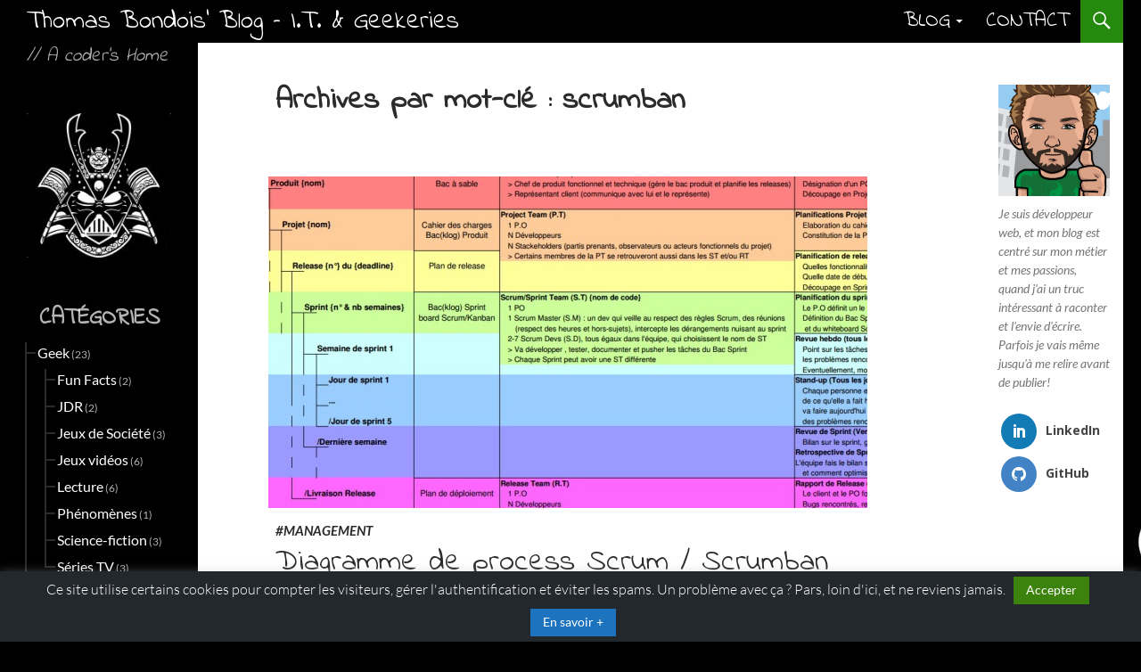

--- FILE ---
content_type: text/html; charset=UTF-8
request_url: https://thomas.bondois.info/tag/scrumban/
body_size: 16456
content:
<!DOCTYPE html>
<!--[if IE 7]>
<html class="ie ie7" lang="fr-FR">
<![endif]-->
<!--[if IE 8]>
<html class="ie ie8" lang="fr-FR">
<![endif]-->
<!--[if !(IE 7) & !(IE 8)]><!-->
<html lang="fr-FR">
<!--<![endif]-->
<head>
	<meta charset="UTF-8">
	<meta name="viewport" content="width=device-width, initial-scale=1.0">
	<title>scrumban | Thomas Bondois&#039; Blog &#8211; I.T. &amp; Geekeries</title><link rel="stylesheet" href="https://fonts.googleapis.com/css?family=Open%20Sans%3A400%2C700%7CIndie%20Flower&#038;display=swap" />
	<link rel="profile" href="https://gmpg.org/xfn/11">
	<link rel="pingback" href="https://thomas.bondois.info/xmlrpc.php">
	<!--[if lt IE 9]>
	<script src="https://thomas.bondois.info/wp-content/themes/twentyfourteen/js/html5.js?ver=3.7.0"></script>
	<![endif]-->
	<script>var et_site_url='https://thomas.bondois.info';var et_post_id='0';function et_core_page_resource_fallback(a,b){"undefined"===typeof b&&(b=a.sheet.cssRules&&0===a.sheet.cssRules.length);b&&(a.onerror=null,a.onload=null,a.href?a.href=et_site_url+"/?et_core_page_resource="+a.id+et_post_id:a.src&&(a.src=et_site_url+"/?et_core_page_resource="+a.id+et_post_id))}
</script><meta name='robots' content='max-image-preview:large' />
	<style>img:is([sizes="auto" i], [sizes^="auto," i]) { contain-intrinsic-size: 3000px 1500px }</style>
	<link rel='dns-prefetch' href='//secure.gravatar.com' />
<link rel='dns-prefetch' href='//stats.wp.com' />
<link rel='dns-prefetch' href='//fonts.googleapis.com' />
<link rel='dns-prefetch' href='//use.fontawesome.com' />
<link rel='dns-prefetch' href='//v0.wordpress.com' />
<link rel='dns-prefetch' href='//jetpack.wordpress.com' />
<link rel='dns-prefetch' href='//s0.wp.com' />
<link rel='dns-prefetch' href='//public-api.wordpress.com' />
<link rel='dns-prefetch' href='//0.gravatar.com' />
<link rel='dns-prefetch' href='//1.gravatar.com' />
<link rel='dns-prefetch' href='//2.gravatar.com' />
<link href='https://fonts.gstatic.com' crossorigin rel='preconnect' />
<link rel="alternate" type="application/rss+xml" title="Thomas Bondois&#039; Blog - I.T. &amp; Geekeries &raquo; Flux" href="https://thomas.bondois.info/feed/" />
<link rel="alternate" type="application/rss+xml" title="Thomas Bondois&#039; Blog - I.T. &amp; Geekeries &raquo; Flux des commentaires" href="https://thomas.bondois.info/comments/feed/" />
<link rel="alternate" type="application/rss+xml" title="Thomas Bondois&#039; Blog - I.T. &amp; Geekeries &raquo; Flux de l’étiquette scrumban" href="https://thomas.bondois.info/tag/scrumban/feed/" />
<link rel='stylesheet' id='usrStyle-css' href='https://thomas.bondois.info/wp-content/plugins/universal-star-rating/css/style.css?ver=52a9e236a32dd214b11fe5265d5cb30d' media='all' />
<link rel='stylesheet' id='twentyfourteen-jetpack-css' href='https://thomas.bondois.info/wp-content/plugins/jetpack/modules/theme-tools/compat/twentyfourteen.css?ver=14.5' media='all' />
<style id='wp-emoji-styles-inline-css'>

	img.wp-smiley, img.emoji {
		display: inline !important;
		border: none !important;
		box-shadow: none !important;
		height: 1em !important;
		width: 1em !important;
		margin: 0 0.07em !important;
		vertical-align: -0.1em !important;
		background: none !important;
		padding: 0 !important;
	}
</style>
<link rel='stylesheet' id='wp-block-library-css' href='https://thomas.bondois.info/wp-includes/css/dist/block-library/style.min.css?ver=52a9e236a32dd214b11fe5265d5cb30d' media='all' />
<style id='wp-block-library-theme-inline-css'>
.wp-block-audio :where(figcaption){color:#555;font-size:13px;text-align:center}.is-dark-theme .wp-block-audio :where(figcaption){color:#ffffffa6}.wp-block-audio{margin:0 0 1em}.wp-block-code{border:1px solid #ccc;border-radius:4px;font-family:Menlo,Consolas,monaco,monospace;padding:.8em 1em}.wp-block-embed :where(figcaption){color:#555;font-size:13px;text-align:center}.is-dark-theme .wp-block-embed :where(figcaption){color:#ffffffa6}.wp-block-embed{margin:0 0 1em}.blocks-gallery-caption{color:#555;font-size:13px;text-align:center}.is-dark-theme .blocks-gallery-caption{color:#ffffffa6}:root :where(.wp-block-image figcaption){color:#555;font-size:13px;text-align:center}.is-dark-theme :root :where(.wp-block-image figcaption){color:#ffffffa6}.wp-block-image{margin:0 0 1em}.wp-block-pullquote{border-bottom:4px solid;border-top:4px solid;color:currentColor;margin-bottom:1.75em}.wp-block-pullquote cite,.wp-block-pullquote footer,.wp-block-pullquote__citation{color:currentColor;font-size:.8125em;font-style:normal;text-transform:uppercase}.wp-block-quote{border-left:.25em solid;margin:0 0 1.75em;padding-left:1em}.wp-block-quote cite,.wp-block-quote footer{color:currentColor;font-size:.8125em;font-style:normal;position:relative}.wp-block-quote:where(.has-text-align-right){border-left:none;border-right:.25em solid;padding-left:0;padding-right:1em}.wp-block-quote:where(.has-text-align-center){border:none;padding-left:0}.wp-block-quote.is-large,.wp-block-quote.is-style-large,.wp-block-quote:where(.is-style-plain){border:none}.wp-block-search .wp-block-search__label{font-weight:700}.wp-block-search__button{border:1px solid #ccc;padding:.375em .625em}:where(.wp-block-group.has-background){padding:1.25em 2.375em}.wp-block-separator.has-css-opacity{opacity:.4}.wp-block-separator{border:none;border-bottom:2px solid;margin-left:auto;margin-right:auto}.wp-block-separator.has-alpha-channel-opacity{opacity:1}.wp-block-separator:not(.is-style-wide):not(.is-style-dots){width:100px}.wp-block-separator.has-background:not(.is-style-dots){border-bottom:none;height:1px}.wp-block-separator.has-background:not(.is-style-wide):not(.is-style-dots){height:2px}.wp-block-table{margin:0 0 1em}.wp-block-table td,.wp-block-table th{word-break:normal}.wp-block-table :where(figcaption){color:#555;font-size:13px;text-align:center}.is-dark-theme .wp-block-table :where(figcaption){color:#ffffffa6}.wp-block-video :where(figcaption){color:#555;font-size:13px;text-align:center}.is-dark-theme .wp-block-video :where(figcaption){color:#ffffffa6}.wp-block-video{margin:0 0 1em}:root :where(.wp-block-template-part.has-background){margin-bottom:0;margin-top:0;padding:1.25em 2.375em}
</style>
<link rel='stylesheet' id='mediaelement-css' href='https://thomas.bondois.info/wp-includes/js/mediaelement/mediaelementplayer-legacy.min.css?ver=4.2.17' media='all' />
<link rel='stylesheet' id='wp-mediaelement-css' href='https://thomas.bondois.info/wp-includes/js/mediaelement/wp-mediaelement.min.css?ver=52a9e236a32dd214b11fe5265d5cb30d' media='all' />
<style id='jetpack-sharing-buttons-style-inline-css'>
.jetpack-sharing-buttons__services-list{display:flex;flex-direction:row;flex-wrap:wrap;gap:0;list-style-type:none;margin:5px;padding:0}.jetpack-sharing-buttons__services-list.has-small-icon-size{font-size:12px}.jetpack-sharing-buttons__services-list.has-normal-icon-size{font-size:16px}.jetpack-sharing-buttons__services-list.has-large-icon-size{font-size:24px}.jetpack-sharing-buttons__services-list.has-huge-icon-size{font-size:36px}@media print{.jetpack-sharing-buttons__services-list{display:none!important}}.editor-styles-wrapper .wp-block-jetpack-sharing-buttons{gap:0;padding-inline-start:0}ul.jetpack-sharing-buttons__services-list.has-background{padding:1.25em 2.375em}
</style>
<style id='classic-theme-styles-inline-css'>
/*! This file is auto-generated */
.wp-block-button__link{color:#fff;background-color:#32373c;border-radius:9999px;box-shadow:none;text-decoration:none;padding:calc(.667em + 2px) calc(1.333em + 2px);font-size:1.125em}.wp-block-file__button{background:#32373c;color:#fff;text-decoration:none}
</style>
<style id='global-styles-inline-css'>
:root{--wp--preset--aspect-ratio--square: 1;--wp--preset--aspect-ratio--4-3: 4/3;--wp--preset--aspect-ratio--3-4: 3/4;--wp--preset--aspect-ratio--3-2: 3/2;--wp--preset--aspect-ratio--2-3: 2/3;--wp--preset--aspect-ratio--16-9: 16/9;--wp--preset--aspect-ratio--9-16: 9/16;--wp--preset--color--black: #000;--wp--preset--color--cyan-bluish-gray: #abb8c3;--wp--preset--color--white: #fff;--wp--preset--color--pale-pink: #f78da7;--wp--preset--color--vivid-red: #cf2e2e;--wp--preset--color--luminous-vivid-orange: #ff6900;--wp--preset--color--luminous-vivid-amber: #fcb900;--wp--preset--color--light-green-cyan: #7bdcb5;--wp--preset--color--vivid-green-cyan: #00d084;--wp--preset--color--pale-cyan-blue: #8ed1fc;--wp--preset--color--vivid-cyan-blue: #0693e3;--wp--preset--color--vivid-purple: #9b51e0;--wp--preset--color--green: #24890d;--wp--preset--color--dark-gray: #2b2b2b;--wp--preset--color--medium-gray: #767676;--wp--preset--color--light-gray: #f5f5f5;--wp--preset--gradient--vivid-cyan-blue-to-vivid-purple: linear-gradient(135deg,rgba(6,147,227,1) 0%,rgb(155,81,224) 100%);--wp--preset--gradient--light-green-cyan-to-vivid-green-cyan: linear-gradient(135deg,rgb(122,220,180) 0%,rgb(0,208,130) 100%);--wp--preset--gradient--luminous-vivid-amber-to-luminous-vivid-orange: linear-gradient(135deg,rgba(252,185,0,1) 0%,rgba(255,105,0,1) 100%);--wp--preset--gradient--luminous-vivid-orange-to-vivid-red: linear-gradient(135deg,rgba(255,105,0,1) 0%,rgb(207,46,46) 100%);--wp--preset--gradient--very-light-gray-to-cyan-bluish-gray: linear-gradient(135deg,rgb(238,238,238) 0%,rgb(169,184,195) 100%);--wp--preset--gradient--cool-to-warm-spectrum: linear-gradient(135deg,rgb(74,234,220) 0%,rgb(151,120,209) 20%,rgb(207,42,186) 40%,rgb(238,44,130) 60%,rgb(251,105,98) 80%,rgb(254,248,76) 100%);--wp--preset--gradient--blush-light-purple: linear-gradient(135deg,rgb(255,206,236) 0%,rgb(152,150,240) 100%);--wp--preset--gradient--blush-bordeaux: linear-gradient(135deg,rgb(254,205,165) 0%,rgb(254,45,45) 50%,rgb(107,0,62) 100%);--wp--preset--gradient--luminous-dusk: linear-gradient(135deg,rgb(255,203,112) 0%,rgb(199,81,192) 50%,rgb(65,88,208) 100%);--wp--preset--gradient--pale-ocean: linear-gradient(135deg,rgb(255,245,203) 0%,rgb(182,227,212) 50%,rgb(51,167,181) 100%);--wp--preset--gradient--electric-grass: linear-gradient(135deg,rgb(202,248,128) 0%,rgb(113,206,126) 100%);--wp--preset--gradient--midnight: linear-gradient(135deg,rgb(2,3,129) 0%,rgb(40,116,252) 100%);--wp--preset--font-size--small: 13px;--wp--preset--font-size--medium: 20px;--wp--preset--font-size--large: 36px;--wp--preset--font-size--x-large: 42px;--wp--preset--spacing--20: 0.44rem;--wp--preset--spacing--30: 0.67rem;--wp--preset--spacing--40: 1rem;--wp--preset--spacing--50: 1.5rem;--wp--preset--spacing--60: 2.25rem;--wp--preset--spacing--70: 3.38rem;--wp--preset--spacing--80: 5.06rem;--wp--preset--shadow--natural: 6px 6px 9px rgba(0, 0, 0, 0.2);--wp--preset--shadow--deep: 12px 12px 50px rgba(0, 0, 0, 0.4);--wp--preset--shadow--sharp: 6px 6px 0px rgba(0, 0, 0, 0.2);--wp--preset--shadow--outlined: 6px 6px 0px -3px rgba(255, 255, 255, 1), 6px 6px rgba(0, 0, 0, 1);--wp--preset--shadow--crisp: 6px 6px 0px rgba(0, 0, 0, 1);}:where(.is-layout-flex){gap: 0.5em;}:where(.is-layout-grid){gap: 0.5em;}body .is-layout-flex{display: flex;}.is-layout-flex{flex-wrap: wrap;align-items: center;}.is-layout-flex > :is(*, div){margin: 0;}body .is-layout-grid{display: grid;}.is-layout-grid > :is(*, div){margin: 0;}:where(.wp-block-columns.is-layout-flex){gap: 2em;}:where(.wp-block-columns.is-layout-grid){gap: 2em;}:where(.wp-block-post-template.is-layout-flex){gap: 1.25em;}:where(.wp-block-post-template.is-layout-grid){gap: 1.25em;}.has-black-color{color: var(--wp--preset--color--black) !important;}.has-cyan-bluish-gray-color{color: var(--wp--preset--color--cyan-bluish-gray) !important;}.has-white-color{color: var(--wp--preset--color--white) !important;}.has-pale-pink-color{color: var(--wp--preset--color--pale-pink) !important;}.has-vivid-red-color{color: var(--wp--preset--color--vivid-red) !important;}.has-luminous-vivid-orange-color{color: var(--wp--preset--color--luminous-vivid-orange) !important;}.has-luminous-vivid-amber-color{color: var(--wp--preset--color--luminous-vivid-amber) !important;}.has-light-green-cyan-color{color: var(--wp--preset--color--light-green-cyan) !important;}.has-vivid-green-cyan-color{color: var(--wp--preset--color--vivid-green-cyan) !important;}.has-pale-cyan-blue-color{color: var(--wp--preset--color--pale-cyan-blue) !important;}.has-vivid-cyan-blue-color{color: var(--wp--preset--color--vivid-cyan-blue) !important;}.has-vivid-purple-color{color: var(--wp--preset--color--vivid-purple) !important;}.has-black-background-color{background-color: var(--wp--preset--color--black) !important;}.has-cyan-bluish-gray-background-color{background-color: var(--wp--preset--color--cyan-bluish-gray) !important;}.has-white-background-color{background-color: var(--wp--preset--color--white) !important;}.has-pale-pink-background-color{background-color: var(--wp--preset--color--pale-pink) !important;}.has-vivid-red-background-color{background-color: var(--wp--preset--color--vivid-red) !important;}.has-luminous-vivid-orange-background-color{background-color: var(--wp--preset--color--luminous-vivid-orange) !important;}.has-luminous-vivid-amber-background-color{background-color: var(--wp--preset--color--luminous-vivid-amber) !important;}.has-light-green-cyan-background-color{background-color: var(--wp--preset--color--light-green-cyan) !important;}.has-vivid-green-cyan-background-color{background-color: var(--wp--preset--color--vivid-green-cyan) !important;}.has-pale-cyan-blue-background-color{background-color: var(--wp--preset--color--pale-cyan-blue) !important;}.has-vivid-cyan-blue-background-color{background-color: var(--wp--preset--color--vivid-cyan-blue) !important;}.has-vivid-purple-background-color{background-color: var(--wp--preset--color--vivid-purple) !important;}.has-black-border-color{border-color: var(--wp--preset--color--black) !important;}.has-cyan-bluish-gray-border-color{border-color: var(--wp--preset--color--cyan-bluish-gray) !important;}.has-white-border-color{border-color: var(--wp--preset--color--white) !important;}.has-pale-pink-border-color{border-color: var(--wp--preset--color--pale-pink) !important;}.has-vivid-red-border-color{border-color: var(--wp--preset--color--vivid-red) !important;}.has-luminous-vivid-orange-border-color{border-color: var(--wp--preset--color--luminous-vivid-orange) !important;}.has-luminous-vivid-amber-border-color{border-color: var(--wp--preset--color--luminous-vivid-amber) !important;}.has-light-green-cyan-border-color{border-color: var(--wp--preset--color--light-green-cyan) !important;}.has-vivid-green-cyan-border-color{border-color: var(--wp--preset--color--vivid-green-cyan) !important;}.has-pale-cyan-blue-border-color{border-color: var(--wp--preset--color--pale-cyan-blue) !important;}.has-vivid-cyan-blue-border-color{border-color: var(--wp--preset--color--vivid-cyan-blue) !important;}.has-vivid-purple-border-color{border-color: var(--wp--preset--color--vivid-purple) !important;}.has-vivid-cyan-blue-to-vivid-purple-gradient-background{background: var(--wp--preset--gradient--vivid-cyan-blue-to-vivid-purple) !important;}.has-light-green-cyan-to-vivid-green-cyan-gradient-background{background: var(--wp--preset--gradient--light-green-cyan-to-vivid-green-cyan) !important;}.has-luminous-vivid-amber-to-luminous-vivid-orange-gradient-background{background: var(--wp--preset--gradient--luminous-vivid-amber-to-luminous-vivid-orange) !important;}.has-luminous-vivid-orange-to-vivid-red-gradient-background{background: var(--wp--preset--gradient--luminous-vivid-orange-to-vivid-red) !important;}.has-very-light-gray-to-cyan-bluish-gray-gradient-background{background: var(--wp--preset--gradient--very-light-gray-to-cyan-bluish-gray) !important;}.has-cool-to-warm-spectrum-gradient-background{background: var(--wp--preset--gradient--cool-to-warm-spectrum) !important;}.has-blush-light-purple-gradient-background{background: var(--wp--preset--gradient--blush-light-purple) !important;}.has-blush-bordeaux-gradient-background{background: var(--wp--preset--gradient--blush-bordeaux) !important;}.has-luminous-dusk-gradient-background{background: var(--wp--preset--gradient--luminous-dusk) !important;}.has-pale-ocean-gradient-background{background: var(--wp--preset--gradient--pale-ocean) !important;}.has-electric-grass-gradient-background{background: var(--wp--preset--gradient--electric-grass) !important;}.has-midnight-gradient-background{background: var(--wp--preset--gradient--midnight) !important;}.has-small-font-size{font-size: var(--wp--preset--font-size--small) !important;}.has-medium-font-size{font-size: var(--wp--preset--font-size--medium) !important;}.has-large-font-size{font-size: var(--wp--preset--font-size--large) !important;}.has-x-large-font-size{font-size: var(--wp--preset--font-size--x-large) !important;}
:where(.wp-block-post-template.is-layout-flex){gap: 1.25em;}:where(.wp-block-post-template.is-layout-grid){gap: 1.25em;}
:where(.wp-block-columns.is-layout-flex){gap: 2em;}:where(.wp-block-columns.is-layout-grid){gap: 2em;}
:root :where(.wp-block-pullquote){font-size: 1.5em;line-height: 1.6;}
</style>
<link rel='stylesheet' id='cookie-law-info-css' href='https://thomas.bondois.info/wp-content/plugins/cookie-law-info/legacy/public/css/cookie-law-info-public.css?ver=3.2.9' media='all' />
<link rel='stylesheet' id='cookie-law-info-gdpr-css' href='https://thomas.bondois.info/wp-content/plugins/cookie-law-info/legacy/public/css/cookie-law-info-gdpr.css?ver=3.2.9' media='all' />
<link rel='stylesheet' id='et_monarch-css-css' href='https://thomas.bondois.info/wp-content/plugins/monarch/css/style.css?ver=1.4.14' media='all' />

<link rel='stylesheet' id='twentyfourteen-style-css' href='https://thomas.bondois.info/wp-content/themes/twentyfourteen/style.css?ver=4.1' media='all' />
<link rel='stylesheet' id='child-style-css' href='https://thomas.bondois.info/wp-content/themes/twentyfourteen-child/style.css?ver=6.6.6-93240064' media='all' />

<link rel='stylesheet' id='load-fa-css' href='https://use.fontawesome.com/releases/v5.5.0/css/all.css' media='all' />
<link rel='stylesheet' id='twentyfourteen-lato-css' href='https://thomas.bondois.info/wp-content/themes/twentyfourteen/fonts/font-lato.css?ver=20230328' media='all' />
<link rel='stylesheet' id='genericons-css' href='https://thomas.bondois.info/wp-content/plugins/jetpack/_inc/genericons/genericons/genericons.css?ver=3.1' media='all' />
<link rel='stylesheet' id='twentyfourteen-block-style-css' href='https://thomas.bondois.info/wp-content/themes/twentyfourteen/css/blocks.css?ver=20240708' media='all' />
<!--[if lt IE 9]>
<link rel='stylesheet' id='twentyfourteen-ie-css' href='https://thomas.bondois.info/wp-content/themes/twentyfourteen/css/ie.css?ver=20140711' media='all' />
<![endif]-->
<style id='akismet-widget-style-inline-css'>

			.a-stats {
				--akismet-color-mid-green: #357b49;
				--akismet-color-white: #fff;
				--akismet-color-light-grey: #f6f7f7;

				max-width: 350px;
				width: auto;
			}

			.a-stats * {
				all: unset;
				box-sizing: border-box;
			}

			.a-stats strong {
				font-weight: 600;
			}

			.a-stats a.a-stats__link,
			.a-stats a.a-stats__link:visited,
			.a-stats a.a-stats__link:active {
				background: var(--akismet-color-mid-green);
				border: none;
				box-shadow: none;
				border-radius: 8px;
				color: var(--akismet-color-white);
				cursor: pointer;
				display: block;
				font-family: -apple-system, BlinkMacSystemFont, 'Segoe UI', 'Roboto', 'Oxygen-Sans', 'Ubuntu', 'Cantarell', 'Helvetica Neue', sans-serif;
				font-weight: 500;
				padding: 12px;
				text-align: center;
				text-decoration: none;
				transition: all 0.2s ease;
			}

			/* Extra specificity to deal with TwentyTwentyOne focus style */
			.widget .a-stats a.a-stats__link:focus {
				background: var(--akismet-color-mid-green);
				color: var(--akismet-color-white);
				text-decoration: none;
			}

			.a-stats a.a-stats__link:hover {
				filter: brightness(110%);
				box-shadow: 0 4px 12px rgba(0, 0, 0, 0.06), 0 0 2px rgba(0, 0, 0, 0.16);
			}

			.a-stats .count {
				color: var(--akismet-color-white);
				display: block;
				font-size: 1.5em;
				line-height: 1.4;
				padding: 0 13px;
				white-space: nowrap;
			}
		
</style>
<script src="https://thomas.bondois.info/wp-includes/js/jquery/jquery.min.js?ver=3.7.1" id="jquery-core-js"></script>
<script src="https://thomas.bondois.info/wp-includes/js/jquery/jquery-migrate.min.js?ver=3.4.1" id="jquery-migrate-js"></script>
<script id="cookie-law-info-js-extra">
var Cli_Data = {"nn_cookie_ids":[],"cookielist":[],"non_necessary_cookies":[],"ccpaEnabled":"","ccpaRegionBased":"","ccpaBarEnabled":"","strictlyEnabled":["necessary","obligatoire"],"ccpaType":"gdpr","js_blocking":"","custom_integration":"","triggerDomRefresh":"","secure_cookies":""};
var cli_cookiebar_settings = {"animate_speed_hide":"500","animate_speed_show":"500","background":"#23282d","border":"#b1a6a6c2","border_on":"","button_1_button_colour":"#3c830e","button_1_button_hover":"#30690b","button_1_link_colour":"#ffffff","button_1_as_button":"1","button_1_new_win":"","button_2_button_colour":"#1e73be","button_2_button_hover":"#185c98","button_2_link_colour":"#ffffff","button_2_as_button":"1","button_2_hidebar":"","button_3_button_colour":"#dd3333","button_3_button_hover":"#b12929","button_3_link_colour":"#fff","button_3_as_button":"1","button_3_new_win":"","button_4_button_colour":"#000","button_4_button_hover":"#000000","button_4_link_colour":"#fff","button_4_as_button":"1","button_7_button_colour":"#61a229","button_7_button_hover":"#4e8221","button_7_link_colour":"#fff","button_7_as_button":"1","button_7_new_win":"","font_family":"inherit","header_fix":"","notify_animate_hide":"1","notify_animate_show":"1","notify_div_id":"#cookie-law-info-bar","notify_position_horizontal":"right","notify_position_vertical":"bottom","scroll_close":"1","scroll_close_reload":"","accept_close_reload":"","reject_close_reload":"","showagain_tab":"1","showagain_background":"#fff","showagain_border":"#000","showagain_div_id":"#cookie-law-info-again","showagain_x_position":"100px","text":"#ffffff","show_once_yn":"1","show_once":"30000","logging_on":"","as_popup":"","popup_overlay":"1","bar_heading_text":"","cookie_bar_as":"banner","popup_showagain_position":"bottom-right","widget_position":"left"};
var log_object = {"ajax_url":"https:\/\/thomas.bondois.info\/wp-admin\/admin-ajax.php"};
</script>
<script src="https://thomas.bondois.info/wp-content/plugins/cookie-law-info/legacy/public/js/cookie-law-info-public.js?ver=3.2.9" id="cookie-law-info-js"></script>
<script src="https://thomas.bondois.info/wp-content/themes/twentyfourteen/js/functions.js?ver=20230526" id="twentyfourteen-script-js" defer data-wp-strategy="defer"></script>
<link rel="https://api.w.org/" href="https://thomas.bondois.info/wp-json/" /><link rel="alternate" title="JSON" type="application/json" href="https://thomas.bondois.info/wp-json/wp/v2/tags/62" />
<meta http-equiv="Content-Language" content="fr-FR" />
<script>
if(!gform){document.addEventListener("gform_main_scripts_loaded",function(){gform.scriptsLoaded=!0}),window.addEventListener("DOMContentLoaded",function(){gform.domLoaded=!0});var gform={domLoaded:!1,scriptsLoaded:!1,initializeOnLoaded:function(o){gform.domLoaded&&gform.scriptsLoaded?o():!gform.domLoaded&&gform.scriptsLoaded?window.addEventListener("DOMContentLoaded",o):document.addEventListener("gform_main_scripts_loaded",o)},hooks:{action:{},filter:{}},addAction:function(o,n,r,t){gform.addHook("action",o,n,r,t)},addFilter:function(o,n,r,t){gform.addHook("filter",o,n,r,t)},doAction:function(o){gform.doHook("action",o,arguments)},applyFilters:function(o){return gform.doHook("filter",o,arguments)},removeAction:function(o,n){gform.removeHook("action",o,n)},removeFilter:function(o,n,r){gform.removeHook("filter",o,n,r)},addHook:function(o,n,r,t,i){null==gform.hooks[o][n]&&(gform.hooks[o][n]=[]);var e=gform.hooks[o][n];null==i&&(i=n+"_"+e.length),null==t&&(t=10),gform.hooks[o][n].push({tag:i,callable:r,priority:t})},doHook:function(o,n,r){if(r=Array.prototype.slice.call(r,1),null!=gform.hooks[o][n]){var t,i=gform.hooks[o][n];i.sort(function(o,n){return o.priority-n.priority});for(var e=0;e<i.length;e++)"function"!=typeof(t=i[e].callable)&&(t=window[t]),"action"==o?t.apply(null,r):r[0]=t.apply(null,r)}if("filter"==o)return r[0]},removeHook:function(o,n,r,t){if(null!=gform.hooks[o][n])for(var i=gform.hooks[o][n],e=i.length-1;0<=e;e--)null!=t&&t!=i[e].tag||null!=r&&r!=i[e].priority||i.splice(e,1)}}}
</script>

<style type="text/css" media="screen">
.ppqtrans_flag span{display:none}
.ppqtrans_flag{height:12px;width:18px;display:block}
.ppqtrans_flag_and_text{padding-left:20px}
.ppqtrans_flag_and_text{padding-left:20px}
.ppqtrans_flag_fr { background:url(https://thomas.bondois.info/wp-content/plugins/qtranslate-xp/flags/fr.png) no-repeat }
.ppqtrans_flag_en { background:url(https://thomas.bondois.info/wp-content/plugins/qtranslate-xp/flags/gb.png) no-repeat }
.ppqtrans_flag_es { background:url(https://thomas.bondois.info/wp-content/plugins/qtranslate-xp/flags/es.png) no-repeat }
</style>
<link hreflang="en" href="https://en.thomas.bondois.info/tag/scrumban/" rel="alternate" />
<link hreflang="es" href="https://es.thomas.bondois.info/tag/scrumban/" rel="alternate" />
	<style>img#wpstats{display:none}</style>
		<style type="text/css" id="et-social-custom-css">
				 .et_monarch .et_social_inline .et_social_circle .et_social_icons_container li:hover i, .et_monarch .et_social_inline .et_social_rounded .et_social_icons_container li:hover, .et_monarch .et_social_inline .et_social_rectangle .et_social_icons_container li:hover { background: #55d737 !important; } .et_monarch .et_social_inline .et_social_icons_container li:hover i, .et_monarch .et_social_inline .et_social_icons_container li:hover .et_social_count, .et_monarch .et_social_inline .et_social_icons_container li:hover .et_social_networkname { color: #ffffff !important; } .et_monarch .widget_monarchwidget.et_social_rounded .et_social_icons_container li:hover, .et_monarch .widget_monarchwidget.et_social_rectangle .et_social_icons_container li:hover, .et_monarch .widget_monarchwidget.et_social_circle .et_social_icons_container li:hover i.et_social_icon { background: #41a62a !important; } .et_monarch .widget_monarchwidget .et_social_icons_container li:hover .et_social_icon, .et_monarch .widget_monarchwidget.et_social_networks .et_social_icons_container li:hover .et_social_network_label, .et_monarch .widget_monarchwidget .et_social_icons_container li:hover .et_social_sidebar_count { color: #ffffff !important; } 
			</style><link rel="preload" href="https://thomas.bondois.info/wp-content/plugins/monarch/core/admin/fonts/modules.ttf" as="font" crossorigin="anonymous"><!-- Matomo -->
<script>
  var _paq = window._paq = window._paq || [];
  /* tracker methods like "setCustomDimension" should be called before "trackPageView" */
  _paq.push(["setCookieDomain", "*.thomas.bondois.info"]);
  _paq.push(['trackPageView']);
  _paq.push(['enableLinkTracking']);
  (function() {
    var u="https://visits.bondois.info/";
    _paq.push(['setTrackerUrl', u+'matomo.php']);
    _paq.push(['setSiteId', '2']);
    var d=document, g=d.createElement('script'), s=d.getElementsByTagName('script')[0];
    g.async=true; g.src=u+'matomo.js'; s.parentNode.insertBefore(g,s);
  })();
</script>
<!-- End Matomo Code -->
<style id="custom-background-css">
body.custom-background { background-color: #000000; background-image: url("https://thomas.bondois.info/wp-content/uploads/2018/11/sfbk301.jpg"); background-position: right top; background-size: auto; background-repeat: no-repeat; background-attachment: scroll; }
</style>
			<style id="wp-custom-css">
			html .cli-plugin-button,
html .cli-plugin-button:visited
html .cli-plugin-button:hover {
	text-decoration: none:
}

html .widget .lwptoc {
  position: fixed;
  bottom: 7em;
	right: 1em;
  z-index: 2;
}

/* Jetpack Mobile colors adaptions in Personnalize>CSS */ 
html .mobile-theme .menu-search {
	color: #24890d;
	background-color: black;
}
html .mobile-theme .search-form input {
	background-color: #28373e;
}
html .mobile-theme a {
	color: #278dbc;
}
html body.mobile-theme a:hover,
html body.mobile-theme .entry-title a:hover,
html body.mobile-theme .entry-meta .edit-link a:hover,
html body.mobile-theme .commentlist .edit-link a:hover,
html body.mobile-theme .entry-meta .comments-link a:hover {
	color: #41a62a;
}

.widget-area .blog-stats li,
.widget-area .widget_qtranslate li {
	font-size: 16px;
	
}
.widget-area .blog-stats,
.widget-area .blog-stats .widget-title,
.widget-area .blog-stats li {
	text-align: center;
}

#primary-sidebar .blog-stats h1,
#primary-sidebar .blog-stats {
	color: white;
}

.widget-area .widget_internet_defense_league_widget {
	margin-top: -1em;
	margin-bottom: 0;
}

.widget-area .ppqtrans_language_chooser .active a {
	font-weight: bold;
}		</style>
		<noscript><style id="rocket-lazyload-nojs-css">.rll-youtube-player, [data-lazy-src]{display:none !important;}</style></noscript></head>

<body data-rsssl=1 class="archive tag tag-scrumban tag-62 custom-background wp-embed-responsive et_monarch masthead-fixed list-view">
<div id="page" class="hfeed site">
	
	<header id="masthead" class="site-header">
		<div class="header-main">
			<h1 class="site-title"><a href="https://thomas.bondois.info/" rel="home">Thomas Bondois&#039; Blog &#8211; I.T. &amp; Geekeries</a></h1>

			<div class="search-toggle">
				<a href="#search-container" class="screen-reader-text" aria-expanded="false" aria-controls="search-container">
					Recherche				</a>
			</div>

			<nav id="primary-navigation" class="site-navigation primary-navigation">
				<button class="menu-toggle">Menu principal</button>
				<a class="screen-reader-text skip-link" href="#content">
					Aller au contenu				</a>
				<div class="menu-topmenu-container"><ul id="primary-menu" class="nav-menu"><li id="menu-item-943" class="menu-item menu-item-type-custom menu-item-object-custom menu-item-has-children menu-item-943"><a href="/">Blog</a>
<ul class="sub-menu">
	<li id="menu-item-944" class="menu-item menu-item-type-custom menu-item-object-custom menu-item-944"><a href="/">Index</a></li>
	<li id="menu-item-779" class="menu-item menu-item-type-taxonomy menu-item-object-category menu-item-779"><a href="https://thomas.bondois.info/blog/geek/">Geek</a></li>
	<li id="menu-item-778" class="menu-item menu-item-type-taxonomy menu-item-object-category menu-item-778"><a href="https://thomas.bondois.info/blog/it/">Informatique</a></li>
</ul>
</li>
<li id="menu-item-2693" class="menu-item menu-item-type-post_type menu-item-object-page menu-item-2693"><a href="https://thomas.bondois.info/contact/">Contact</a></li>
</ul></div>			</nav>
		</div>

		<div id="search-container" class="search-box-wrapper hide">
			<div class="search-box">
				<form role="search" method="get" class="search-form" action="https://thomas.bondois.info/">
				<label>
					<span class="screen-reader-text">Rechercher :</span>
					<input type="search" class="search-field" placeholder="Rechercher…" value="" name="s" />
				</label>
				<input type="submit" class="search-submit" value="Rechercher" />
			</form>			</div>
		</div>
	</header><!-- #masthead -->

	<div id="main" class="site-main">

	<section id="primary" class="content-area">
		<div id="content" class="site-content" role="main">

			
			<header class="archive-header">
				<h1 class="archive-title">
				Archives par mot-clé&nbsp;: scrumban				</h1>

							</header><!-- .archive-header -->

				
<article id="post-970" class="post-970 post type-post status-publish format-standard has-post-thumbnail hentry category-management tag-agile tag-kanban tag-lean tag-process tag-scrum tag-scrum-ban tag-scrumban tag-scrumbow tag-timeline">
	
	<a class="post-thumbnail" href="https://thomas.bondois.info/tableau-de-process-scrum-scrumban/" aria-hidden="true">
			<img width="672" height="372" src="data:image/svg+xml,%3Csvg%20xmlns='http://www.w3.org/2000/svg'%20viewBox='0%200%20672%20372'%3E%3C/svg%3E" class="attachment-post-thumbnail size-post-thumbnail wp-post-image" alt="Diagramme de process Scrum / Scrumban" decoding="async" fetchpriority="high" data-attachment-id="1014" data-permalink="https://thomas.bondois.info/tableau-de-process-scrum-scrumban/scrubow_une-2/" data-orig-file="https://thomas.bondois.info/wp-content/uploads/2014/12/scrubow_une1.jpg" data-orig-size="970,529" data-comments-opened="1" data-image-meta="{&quot;aperture&quot;:&quot;0&quot;,&quot;credit&quot;:&quot;&quot;,&quot;camera&quot;:&quot;&quot;,&quot;caption&quot;:&quot;&quot;,&quot;created_timestamp&quot;:&quot;0&quot;,&quot;copyright&quot;:&quot;&quot;,&quot;focal_length&quot;:&quot;0&quot;,&quot;iso&quot;:&quot;0&quot;,&quot;shutter_speed&quot;:&quot;0&quot;,&quot;title&quot;:&quot;&quot;,&quot;orientation&quot;:&quot;0&quot;}" data-image-title="&lt;!--:fr--&gt;scrubow_une&lt;!--:--&gt;" data-image-description="" data-image-caption="" data-medium-file="https://thomas.bondois.info/wp-content/uploads/2014/12/scrubow_une1-300x163.jpg" data-large-file="https://thomas.bondois.info/wp-content/uploads/2014/12/scrubow_une1.jpg" data-lazy-src="https://thomas.bondois.info/wp-content/uploads/2014/12/scrubow_une1-672x372.jpg" /><noscript><img width="672" height="372" src="https://thomas.bondois.info/wp-content/uploads/2014/12/scrubow_une1-672x372.jpg" class="attachment-post-thumbnail size-post-thumbnail wp-post-image" alt="Diagramme de process Scrum / Scrumban" decoding="async" fetchpriority="high" data-attachment-id="1014" data-permalink="https://thomas.bondois.info/tableau-de-process-scrum-scrumban/scrubow_une-2/" data-orig-file="https://thomas.bondois.info/wp-content/uploads/2014/12/scrubow_une1.jpg" data-orig-size="970,529" data-comments-opened="1" data-image-meta="{&quot;aperture&quot;:&quot;0&quot;,&quot;credit&quot;:&quot;&quot;,&quot;camera&quot;:&quot;&quot;,&quot;caption&quot;:&quot;&quot;,&quot;created_timestamp&quot;:&quot;0&quot;,&quot;copyright&quot;:&quot;&quot;,&quot;focal_length&quot;:&quot;0&quot;,&quot;iso&quot;:&quot;0&quot;,&quot;shutter_speed&quot;:&quot;0&quot;,&quot;title&quot;:&quot;&quot;,&quot;orientation&quot;:&quot;0&quot;}" data-image-title="&lt;!--:fr--&gt;scrubow_une&lt;!--:--&gt;" data-image-description="" data-image-caption="" data-medium-file="https://thomas.bondois.info/wp-content/uploads/2014/12/scrubow_une1-300x163.jpg" data-large-file="https://thomas.bondois.info/wp-content/uploads/2014/12/scrubow_une1.jpg" /></noscript>	</a>

			
	<header class="entry-header">
				<div class="entry-meta">
			<span class="cat-links"><a href="https://thomas.bondois.info/blog/it/management/" rel="category tag">Management</a></span>
		</div>
			<h1 class="entry-title"><a href="https://thomas.bondois.info/tableau-de-process-scrum-scrumban/" rel="bookmark">Diagramme de process Scrum / Scrumban</a></h1>
		<div class="entry-meta">
			<span class="entry-date"><a href="https://thomas.bondois.info/tableau-de-process-scrum-scrumban/" rel="bookmark"><time class="entry-date" datetime="16/12/2014">16/12/2014</time></a></span> <span class="byline"><span class="author vcard"><a class="url fn n" href="https://thomas.bondois.info/author/thomas/" rel="author">Thomas Bondois</a></span></span>			<span class="comments-link"><a href="https://thomas.bondois.info/tableau-de-process-scrum-scrumban/#comments">Un commentaire</a></span>
						</div><!-- .entry-meta -->
	</header><!-- .entry-header -->

		<div class="entry-content">
		<p>Il y a quelque temps j&rsquo;avais réalisé une plaquette pour expliquer dans les grandes lignes un process <strong>Scrumban </strong>à l&rsquo;équipe et au client.</p>
<p><em>Scrumban</em> est un mot-valise désignant une combinaison de <em><a href="https://www.scrum.org/" target="_blank" rel="noopener noreferrer">Scrum </a></em>et <em>Kanban</em>, souvent utilisée pour étendre Scrum jusqu&rsquo;à la mise en production, limiter le nombre de tâches à chaque étape, gérer les projets de maintenance ou travailler avec des équipes de développeurs non-multidisciplinaire. Tu devrais trouver pas mal d&rsquo;info sur internet à propos de cette combinaison de deux méthodologies très complémentaires, Agile et Lean.</p>
<p>Comme chacun fait son Scrumban à sa sauce en piochant ce qu&rsquo;il veut entre Scrum et Kanban, la terminologie Scrumban veut finalement tout et rien dire : j&rsquo;ai donc appelé ma version <em><strong>Scrumbow</strong>,</em> en rapport au code couleur défini à chaque étape et qui forme un arc-en-ciel (<em>rainbow</em>) et à la flexibilité de la méthode (<em>bow,</em> arc). Et puis les arc-en-ciel, c&rsquo;est très tendance en ce moment, symbole bien sûr des LGTTB mais aussi des geeks adorateurs de <em>Mon Petit Poney</em> et <em>nyancat</em>.</p>
<p> <a href="https://thomas.bondois.info/tableau-de-process-scrum-scrumban/#more-970" class="more-link">Voir le tableau</a></p>
	</div><!-- .entry-content -->
	
	<footer class="entry-meta"><span class="tag-links"><a href="https://thomas.bondois.info/tag/agile/" rel="tag">agile</a><a href="https://thomas.bondois.info/tag/kanban/" rel="tag">kanban</a><a href="https://thomas.bondois.info/tag/lean/" rel="tag">lean</a><a href="https://thomas.bondois.info/tag/process/" rel="tag">process</a><a href="https://thomas.bondois.info/tag/scrum/" rel="tag">scrum</a><a href="https://thomas.bondois.info/tag/scrum-ban/" rel="tag">scrum-ban</a><a href="https://thomas.bondois.info/tag/scrumban/" rel="tag">scrumban</a><a href="https://thomas.bondois.info/tag/scrumbow/" rel="tag">scrumbow</a><a href="https://thomas.bondois.info/tag/timeline/" rel="tag">timeline</a></span></footer></article><!-- #post-970 -->
		</div><!-- #content -->
	</section><!-- #primary -->

<div id="content-sidebar" class="content-sidebar widget-area" role="complementary">
	<aside id="media_image-5" class="widget widget_media_image"><figure style="width: 180px" class="wp-caption alignnone"><img class="image aligncenter" src="data:image/svg+xml,%3Csvg%20xmlns='http://www.w3.org/2000/svg'%20viewBox='0%200%20180%20180'%3E%3C/svg%3E" alt="Ma tronche" width="180" height="180" decoding="async" data-lazy-src="//thomas.bondois.info/img/avatar.png" /><noscript><img class="image aligncenter" src="//thomas.bondois.info/img/avatar.png" alt="Ma tronche" width="180" height="180" decoding="async" /></noscript><figcaption class="wp-caption-text">Je suis développeur web, et mon blog est centré sur mon métier et mes passions, quand j'ai un truc intéressant à raconter et l'envie d'écrire. Parfois je vais même jusqu'à me relire avant de publier!</figcaption></figure></aside><aside id="monarchwidget-2" class="widget widget_monarchwidget"><div class="et_social_networks et_social_1col et_social_slide et_social_circle et_social_left et_social_mobile_on et_social_withnetworknames et_social_outer_dark widget_monarchwidget">
					
					
					<ul class="et_social_icons_container"><li class="et_social_linkedin">
						<a href="https://www.linkedin.com/in/thomasbondois/" class="et_social_follow" data-social_name="linkedin" data-social_type="follow" data-post_id="0" target="_blank">
							<i class="et_social_icon et_social_icon_linkedin"></i>
							<div class="et_social_network_label"><div class="et_social_networkname">LinkedIn</div></div>
							<span class="et_social_overlay"></span>
						</a>
					</li><li class="et_social_github">
						<a href="https://github.com/tbondois" class="et_social_follow" data-social_name="github" data-social_type="follow" data-post_id="0" target="_blank">
							<i class="et_social_icon et_social_icon_github"></i>
							<div class="et_social_network_label"><div class="et_social_networkname">GitHub</div></div>
							<span class="et_social_overlay"></span>
						</a>
					</li></ul>
				</div></aside><aside id="block-3" class="widget widget_block"></aside></div><!-- #content-sidebar -->
<div id="secondary">
		<h2 class="site-description">// A coder&#039;s Home</h2>
	
	
		<div id="primary-sidebar" class="primary-sidebar widget-area" role="complementary">
		<aside id="google_translate_widget-4" class="widget widget_google_translate_widget"><div id="google_translate_element"></div></aside><aside id="media_image-7" class="widget widget_media_image"><a href="/"><img width="184" height="184" src="data:image/svg+xml,%3Csvg%20xmlns='http://www.w3.org/2000/svg'%20viewBox='0%200%20184%20184'%3E%3C/svg%3E" class="image wp-image-3023  attachment-full size-full" alt="Dark Vador version samouraï" style="max-width: 100%; height: auto;" decoding="async" data-lazy-srcset="https://thomas.bondois.info/wp-content/uploads/2020/06/dark_vador_samurai.png 184w, https://thomas.bondois.info/wp-content/uploads/2020/06/dark_vador_samurai-150x150.png 150w, https://thomas.bondois.info/wp-content/uploads/2020/06/dark_vador_samurai-50x50.png 50w" data-lazy-sizes="(max-width: 184px) 100vw, 184px" data-attachment-id="3023" data-permalink="https://thomas.bondois.info/dark_vador_samurai/" data-orig-file="https://thomas.bondois.info/wp-content/uploads/2020/06/dark_vador_samurai.png" data-orig-size="184,184" data-comments-opened="1" data-image-meta="{&quot;aperture&quot;:&quot;0&quot;,&quot;credit&quot;:&quot;&quot;,&quot;camera&quot;:&quot;&quot;,&quot;caption&quot;:&quot;&quot;,&quot;created_timestamp&quot;:&quot;0&quot;,&quot;copyright&quot;:&quot;&quot;,&quot;focal_length&quot;:&quot;0&quot;,&quot;iso&quot;:&quot;0&quot;,&quot;shutter_speed&quot;:&quot;0&quot;,&quot;title&quot;:&quot;&quot;,&quot;orientation&quot;:&quot;0&quot;}" data-image-title="dark_vador_samurai" data-image-description="" data-image-caption="" data-medium-file="https://thomas.bondois.info/wp-content/uploads/2020/06/dark_vador_samurai.png" data-large-file="https://thomas.bondois.info/wp-content/uploads/2020/06/dark_vador_samurai.png" data-lazy-src="https://thomas.bondois.info/wp-content/uploads/2020/06/dark_vador_samurai.png" /><noscript><img width="184" height="184" src="https://thomas.bondois.info/wp-content/uploads/2020/06/dark_vador_samurai.png" class="image wp-image-3023  attachment-full size-full" alt="Dark Vador version samouraï" style="max-width: 100%; height: auto;" decoding="async" srcset="https://thomas.bondois.info/wp-content/uploads/2020/06/dark_vador_samurai.png 184w, https://thomas.bondois.info/wp-content/uploads/2020/06/dark_vador_samurai-150x150.png 150w, https://thomas.bondois.info/wp-content/uploads/2020/06/dark_vador_samurai-50x50.png 50w" sizes="(max-width: 184px) 100vw, 184px" data-attachment-id="3023" data-permalink="https://thomas.bondois.info/dark_vador_samurai/" data-orig-file="https://thomas.bondois.info/wp-content/uploads/2020/06/dark_vador_samurai.png" data-orig-size="184,184" data-comments-opened="1" data-image-meta="{&quot;aperture&quot;:&quot;0&quot;,&quot;credit&quot;:&quot;&quot;,&quot;camera&quot;:&quot;&quot;,&quot;caption&quot;:&quot;&quot;,&quot;created_timestamp&quot;:&quot;0&quot;,&quot;copyright&quot;:&quot;&quot;,&quot;focal_length&quot;:&quot;0&quot;,&quot;iso&quot;:&quot;0&quot;,&quot;shutter_speed&quot;:&quot;0&quot;,&quot;title&quot;:&quot;&quot;,&quot;orientation&quot;:&quot;0&quot;}" data-image-title="dark_vador_samurai" data-image-description="" data-image-caption="" data-medium-file="https://thomas.bondois.info/wp-content/uploads/2020/06/dark_vador_samurai.png" data-large-file="https://thomas.bondois.info/wp-content/uploads/2020/06/dark_vador_samurai.png" /></noscript></a></aside><aside id="categories-2" class="widget widget_categories"><h1 class="widget-title">Catégories</h1><nav aria-label="Catégories">
			<ul>
					<li class="cat-item cat-item-9"><a href="https://thomas.bondois.info/blog/geek/">Geek</a> (23)
<ul class='children'>
	<li class="cat-item cat-item-69"><a href="https://thomas.bondois.info/blog/geek/facts/">Fun Facts</a> (2)
</li>
	<li class="cat-item cat-item-474"><a href="https://thomas.bondois.info/blog/geek/jdr/">JDR</a> (2)
</li>
	<li class="cat-item cat-item-486"><a href="https://thomas.bondois.info/blog/geek/jeux-de-societe/">Jeux de Société</a> (3)
</li>
	<li class="cat-item cat-item-36"><a href="https://thomas.bondois.info/blog/geek/games/">Jeux vidéos</a> (6)
</li>
	<li class="cat-item cat-item-473"><a href="https://thomas.bondois.info/blog/geek/lecture/">Lecture</a> (6)
</li>
	<li class="cat-item cat-item-41"><a href="https://thomas.bondois.info/blog/geek/phenomene/">Phénomènes</a> (1)
</li>
	<li class="cat-item cat-item-38"><a href="https://thomas.bondois.info/blog/geek/sci-fi/">Science-fiction</a> (3)
</li>
	<li class="cat-item cat-item-10"><a href="https://thomas.bondois.info/blog/geek/tv-series/">Séries TV</a> (3)
</li>
</ul>
</li>
	<li class="cat-item cat-item-8"><a href="https://thomas.bondois.info/blog/it/">Informatique</a> (21)
<ul class='children'>
	<li class="cat-item cat-item-28"><a href="https://thomas.bondois.info/blog/it/bureautique/">Bureautique</a> (3)
</li>
	<li class="cat-item cat-item-12"><a href="https://thomas.bondois.info/blog/it/development/">Dev</a> (10)
	<ul class='children'>
	<li class="cat-item cat-item-66"><a href="https://thomas.bondois.info/blog/it/development/symfony/">Symfony</a> (2)
</li>
	</ul>
</li>
	<li class="cat-item cat-item-21"><a href="https://thomas.bondois.info/blog/it/hosting/">Hébergement</a> (2)
</li>
	<li class="cat-item cat-item-43"><a href="https://thomas.bondois.info/blog/it/management/">Management</a> (4)
</li>
	<li class="cat-item cat-item-26"><a href="https://thomas.bondois.info/blog/it/software/">Software</a> (3)
</li>
	<li class="cat-item cat-item-11"><a href="https://thomas.bondois.info/blog/it/system/">Système</a> (6)
</li>
</ul>
</li>
	<li class="cat-item cat-item-40"><a href="https://thomas.bondois.info/blog/website-life/">Vie du site</a> (2)
</li>
			</ul>

			</nav></aside><aside id="media_image-4" class="widget widget_media_image"><img class="image aligncenter" src="data:image/svg+xml,%3Csvg%20xmlns='http://www.w3.org/2000/svg'%20viewBox='0%200%20200%20140'%3E%3C/svg%3E" alt="decoration laravel logo" width="200" height="140" decoding="async" data-lazy-src="//thomas.bondois.info/img/laravel.jpg" /><noscript><img class="image aligncenter" src="//thomas.bondois.info/img/laravel.jpg" alt="decoration laravel logo" width="200" height="140" decoding="async" /></noscript></aside>
		<aside id="recent-posts-2" class="widget widget_recent_entries">
		<h1 class="widget-title">Articles récents</h1><nav aria-label="Articles récents">
		<ul>
											<li>
					<a href="https://thomas.bondois.info/le-blog-a-10-ans/">Le blog a 10 ans !</a>
									</li>
											<li>
					<a href="https://thomas.bondois.info/le-grissini-project-fait-sa-tournee-concerts-miyazaki/">Le Grissini Project fait sa tournée de concerts Miyazaki</a>
									</li>
											<li>
					<a href="https://thomas.bondois.info/mes-series-preferees-2023/">Mes séries préférées de tous les temps (enfin, jusqu&rsquo;en 2023)</a>
									</li>
											<li>
					<a href="https://thomas.bondois.info/mes-recommandations-en-litterature-pour-les-novices/">Les livres que je recommande pour se (re)mettre à lire</a>
									</li>
											<li>
					<a href="https://thomas.bondois.info/mes-jeux-de-cartes-preferes-partie-1-inadaptables-avec-un-deck-standard/">Mes jeux de cartes préférés &#8211; partie 1 : inadaptables avec un deck standard</a>
									</li>
					</ul>

		</nav></aside><aside id="block-6" class="widget widget_block widget_text">
<p></p>
</aside><aside id="block-5" class="widget widget_block widget_text">
<p></p>
</aside><aside id="block-9" class="widget widget_block"><h1 class="widget-title">Tags</h1></aside><aside id="block-4" class="widget widget_block widget_tag_cloud"><p class="wp-block-tag-cloud"><a href="https://thomas.bondois.info/tag/alternatives/" class="tag-cloud-link tag-link-79 tag-link-position-1" style="font-size: 8pt;" aria-label="alternatives (1 élément)">alternatives</a>
<a href="https://thomas.bondois.info/tag/backlog/" class="tag-cloud-link tag-link-47 tag-link-position-2" style="font-size: 13.25pt;" aria-label="backlog (2 éléments)">backlog</a>
<a href="https://thomas.bondois.info/tag/bd/" class="tag-cloud-link tag-link-477 tag-link-position-3" style="font-size: 8pt;" aria-label="BD (1 élément)">BD</a>
<a href="https://thomas.bondois.info/tag/best-of/" class="tag-cloud-link tag-link-493 tag-link-position-4" style="font-size: 22pt;" aria-label="best-of (5 éléments)">best-of</a>
<a href="https://thomas.bondois.info/tag/bga/" class="tag-cloud-link tag-link-490 tag-link-position-5" style="font-size: 8pt;" aria-label="bga (1 élément)">bga</a>
<a href="https://thomas.bondois.info/tag/big-browser/" class="tag-cloud-link tag-link-78 tag-link-position-6" style="font-size: 8pt;" aria-label="big-browser (1 élément)">big-browser</a>
<a href="https://thomas.bondois.info/tag/boardgame/" class="tag-cloud-link tag-link-487 tag-link-position-7" style="font-size: 16.75pt;" aria-label="boardgame (3 éléments)">boardgame</a>
<a href="https://thomas.bondois.info/tag/centos/" class="tag-cloud-link tag-link-81 tag-link-position-8" style="font-size: 8pt;" aria-label="centOS (1 élément)">centOS</a>
<a href="https://thomas.bondois.info/tag/classement/" class="tag-cloud-link tag-link-488 tag-link-position-9" style="font-size: 16.75pt;" aria-label="classement (3 éléments)">classement</a>
<a href="https://thomas.bondois.info/tag/clavier/" class="tag-cloud-link tag-link-76 tag-link-position-10" style="font-size: 8pt;" aria-label="clavier (1 élément)">clavier</a>
<a href="https://thomas.bondois.info/tag/comics/" class="tag-cloud-link tag-link-489 tag-link-position-11" style="font-size: 8pt;" aria-label="comics (1 élément)">comics</a>
<a href="https://thomas.bondois.info/tag/concert/" class="tag-cloud-link tag-link-500 tag-link-position-12" style="font-size: 8pt;" aria-label="concert (1 élément)">concert</a>
<a href="https://thomas.bondois.info/tag/critique/" class="tag-cloud-link tag-link-497 tag-link-position-13" style="font-size: 16.75pt;" aria-label="critique (3 éléments)">critique</a>
<a href="https://thomas.bondois.info/tag/cthulhu/" class="tag-cloud-link tag-link-482 tag-link-position-14" style="font-size: 8pt;" aria-label="cthulhu (1 élément)">cthulhu</a>
<a href="https://thomas.bondois.info/tag/dark/" class="tag-cloud-link tag-link-491 tag-link-position-15" style="font-size: 8pt;" aria-label="dark (1 élément)">dark</a>
<a href="https://thomas.bondois.info/tag/debian/" class="tag-cloud-link tag-link-80 tag-link-position-16" style="font-size: 13.25pt;" aria-label="debian (2 éléments)">debian</a>
<a href="https://thomas.bondois.info/tag/epic/" class="tag-cloud-link tag-link-85 tag-link-position-17" style="font-size: 8pt;" aria-label="epic (1 élément)">epic</a>
<a href="https://thomas.bondois.info/tag/ghibli/" class="tag-cloud-link tag-link-502 tag-link-position-18" style="font-size: 8pt;" aria-label="ghibli (1 élément)">ghibli</a>
<a href="https://thomas.bondois.info/tag/hbo/" class="tag-cloud-link tag-link-495 tag-link-position-19" style="font-size: 8pt;" aria-label="HBO (1 élément)">HBO</a>
<a href="https://thomas.bondois.info/tag/horreur/" class="tag-cloud-link tag-link-484 tag-link-position-20" style="font-size: 8pt;" aria-label="horreur (1 élément)">horreur</a>
<a href="https://thomas.bondois.info/tag/jdr/" class="tag-cloud-link tag-link-498 tag-link-position-21" style="font-size: 8pt;" aria-label="JDR (1 élément)">JDR</a>
<a href="https://thomas.bondois.info/tag/kanban/" class="tag-cloud-link tag-link-61 tag-link-position-22" style="font-size: 13.25pt;" aria-label="kanban (2 éléments)">kanban</a>
<a href="https://thomas.bondois.info/tag/ldvelh/" class="tag-cloud-link tag-link-481 tag-link-position-23" style="font-size: 8pt;" aria-label="ldvelh (1 élément)">ldvelh</a>
<a href="https://thomas.bondois.info/tag/linux/" class="tag-cloud-link tag-link-29 tag-link-position-24" style="font-size: 16.75pt;" aria-label="linux (3 éléments)">linux</a>
<a href="https://thomas.bondois.info/tag/litterature/" class="tag-cloud-link tag-link-496 tag-link-position-25" style="font-size: 19.666666666667pt;" aria-label="littérature (4 éléments)">littérature</a>
<a href="https://thomas.bondois.info/tag/lovecraft/" class="tag-cloud-link tag-link-483 tag-link-position-26" style="font-size: 8pt;" aria-label="lovecraft (1 élément)">lovecraft</a>
<a href="https://thomas.bondois.info/tag/manga/" class="tag-cloud-link tag-link-479 tag-link-position-27" style="font-size: 8pt;" aria-label="Manga (1 élément)">Manga</a>
<a href="https://thomas.bondois.info/tag/modding/" class="tag-cloud-link tag-link-485 tag-link-position-28" style="font-size: 8pt;" aria-label="modding (1 élément)">modding</a>
<a href="https://thomas.bondois.info/tag/musique/" class="tag-cloud-link tag-link-501 tag-link-position-29" style="font-size: 8pt;" aria-label="musique (1 élément)">musique</a>
<a href="https://thomas.bondois.info/tag/netflix/" class="tag-cloud-link tag-link-494 tag-link-position-30" style="font-size: 8pt;" aria-label="netflix (1 élément)">netflix</a>
<a href="https://thomas.bondois.info/tag/os/" class="tag-cloud-link tag-link-476 tag-link-position-31" style="font-size: 8pt;" aria-label="OS (1 élément)">OS</a>
<a href="https://thomas.bondois.info/tag/php/" class="tag-cloud-link tag-link-32 tag-link-position-32" style="font-size: 8pt;" aria-label="php (1 élément)">php</a>
<a href="https://thomas.bondois.info/tag/portugese/" class="tag-cloud-link tag-link-75 tag-link-position-33" style="font-size: 8pt;" aria-label="portugese (1 élément)">portugese</a>
<a href="https://thomas.bondois.info/tag/privacy/" class="tag-cloud-link tag-link-77 tag-link-position-34" style="font-size: 8pt;" aria-label="privacy (1 élément)">privacy</a>
<a href="https://thomas.bondois.info/tag/retrogaming/" class="tag-cloud-link tag-link-82 tag-link-position-35" style="font-size: 8pt;" aria-label="retrogaming (1 élément)">retrogaming</a>
<a href="https://thomas.bondois.info/tag/roman/" class="tag-cloud-link tag-link-480 tag-link-position-36" style="font-size: 8pt;" aria-label="roman (1 élément)">roman</a>
<a href="https://thomas.bondois.info/tag/scrum/" class="tag-cloud-link tag-link-45 tag-link-position-37" style="font-size: 16.75pt;" aria-label="scrum (3 éléments)">scrum</a>
<a href="https://thomas.bondois.info/tag/scrum-ban/" class="tag-cloud-link tag-link-68 tag-link-position-38" style="font-size: 8pt;" aria-label="scrum-ban (1 élément)">scrum-ban</a>
<a href="https://thomas.bondois.info/tag/series/" class="tag-cloud-link tag-link-492 tag-link-position-39" style="font-size: 8pt;" aria-label="series (1 élément)">series</a>
<a href="https://thomas.bondois.info/tag/spanish/" class="tag-cloud-link tag-link-74 tag-link-position-40" style="font-size: 8pt;" aria-label="spanish (1 élément)">spanish</a>
<a href="https://thomas.bondois.info/tag/steam/" class="tag-cloud-link tag-link-84 tag-link-position-41" style="font-size: 8pt;" aria-label="steam (1 élément)">steam</a>
<a href="https://thomas.bondois.info/tag/tracker/" class="tag-cloud-link tag-link-46 tag-link-position-42" style="font-size: 13.25pt;" aria-label="tracker (2 éléments)">tracker</a>
<a href="https://thomas.bondois.info/tag/tutoriel/" class="tag-cloud-link tag-link-18 tag-link-position-43" style="font-size: 13.25pt;" aria-label="tutoriel (2 éléments)">tutoriel</a>
<a href="https://thomas.bondois.info/tag/whiteboard/" class="tag-cloud-link tag-link-48 tag-link-position-44" style="font-size: 13.25pt;" aria-label="whiteboard (2 éléments)">whiteboard</a></p></aside><aside id="rss_links-2" class="widget widget_rss_links"><p><a target="_self" href="https://thomas.bondois.info/feed/" title="S’abonner aux articles"><img src="data:image/svg+xml,%3Csvg%20xmlns='http://www.w3.org/2000/svg'%20viewBox='0%200%200%200'%3E%3C/svg%3E" alt="Flux RSS" data-lazy-src="https://thomas.bondois.info/wp-content/plugins/jetpack/images/rss/green-small.png" /><noscript><img src="https://thomas.bondois.info/wp-content/plugins/jetpack/images/rss/green-small.png" alt="Flux RSS" /></noscript>&nbsp;RSS - Articles</a></p><p><a target="_self" href="https://thomas.bondois.info/comments/feed/" title="S’abonner aux commentaires"><img src="data:image/svg+xml,%3Csvg%20xmlns='http://www.w3.org/2000/svg'%20viewBox='0%200%200%200'%3E%3C/svg%3E" alt="Flux RSS" data-lazy-src="https://thomas.bondois.info/wp-content/plugins/jetpack/images/rss/green-small.png" /><noscript><img src="https://thomas.bondois.info/wp-content/plugins/jetpack/images/rss/green-small.png" alt="Flux RSS" /></noscript>&nbsp;RSS - Commentaires</a></p>
</aside><aside id="block-8" class="widget widget_block widget_text">
<p></p>
</aside>	</div><!-- #primary-sidebar -->
	</div><!-- #secondary -->

		</div><!-- #main -->

		<footer id="colophon" class="site-footer" role="contentinfo">

			
			<div class="site-info">
				<a href="/">thomas.bondois.info</a>
				est réalisé avec <a href="https://wordpress.org" target="_blank">Wordpress</a> et hébergé en Suisse
				<br>
				Le contenu du site est sous licence <a href="https://creativecommons.org/licenses/by-nc-sa/4.0/" target="_blank">Creative Common 4.0 BY-NC-SA : <em>Attribution-NonCommercial-ShareAlike</em></a>, sauf indication contraire.
				<br/>
				Aucune IA a été exploitée pendant la rédaction de ces articles.
							</div><!-- .site-info -->
		</footer><!-- #colophon -->
	</div><!-- #page -->

	<!--googleoff: all--><div id="cookie-law-info-bar" data-nosnippet="true"><span>Ce site utilise certains cookies pour compter les visiteurs, gérer l'authentification et éviter les spams. Un problème avec ça ? Pars, loin d'ici, et ne reviens jamais. <a role='button' data-cli_action="accept" id="cookie_action_close_header" class="large cli-plugin-button cli-plugin-main-button cookie_action_close_header cli_action_button wt-cli-accept-btn">Accepter</a> <a href="https://thomas.bondois.info/politique-confidentalite-cookies/" id="CONSTANT_OPEN_URL" target="_blank" class="large cli-plugin-button cli-plugin-main-link">En savoir +</a></span></div><div id="cookie-law-info-again" data-nosnippet="true"><span id="cookie_hdr_showagain">Politique de confidentialité &amp; Cookies</span></div><div class="cli-modal" data-nosnippet="true" id="cliSettingsPopup" tabindex="-1" role="dialog" aria-labelledby="cliSettingsPopup" aria-hidden="true">
  <div class="cli-modal-dialog" role="document">
	<div class="cli-modal-content cli-bar-popup">
		  <button type="button" class="cli-modal-close" id="cliModalClose">
			<svg class="" viewBox="0 0 24 24"><path d="M19 6.41l-1.41-1.41-5.59 5.59-5.59-5.59-1.41 1.41 5.59 5.59-5.59 5.59 1.41 1.41 5.59-5.59 5.59 5.59 1.41-1.41-5.59-5.59z"></path><path d="M0 0h24v24h-24z" fill="none"></path></svg>
			<span class="wt-cli-sr-only">Fermer</span>
		  </button>
		  <div class="cli-modal-body">
			<div class="cli-container-fluid cli-tab-container">
	<div class="cli-row">
		<div class="cli-col-12 cli-align-items-stretch cli-px-0">
			<div class="cli-privacy-overview">
								<div class="cli-privacy-content">
					<div class="cli-privacy-content-text">Askimeet : Anti-Spam<br />
<br />
WordPress.com &amp; Jetpack : Statistiques de visites et gestion de l’authentificaiton<br />
<br />
Gravatar : Statistiques des avatars pré-générés pour les commentaires et utilisateurs connectés<br />
<br />
Google Analytics : Statistiques de visites<br />
<br />
Matomo (auto-hébergé) : Statistiques de visites<br />
<br />
Google Translate : Gestion des traductions automatiques et mise en mémoire de la langue sélectionnée</div>
				</div>
				<a class="cli-privacy-readmore" aria-label="Voir plus" role="button" data-readmore-text="Voir plus" data-readless-text="Voir moins"></a>			</div>
		</div>
		<div class="cli-col-12 cli-align-items-stretch cli-px-0 cli-tab-section-container">
												<div class="cli-tab-section">
						<div class="cli-tab-header">
							<a role="button" tabindex="0" class="cli-nav-link cli-settings-mobile" data-target="necessary" data-toggle="cli-toggle-tab">
								Necessary							</a>
															<div class="wt-cli-necessary-checkbox">
									<input type="checkbox" class="cli-user-preference-checkbox"  id="wt-cli-checkbox-necessary" data-id="checkbox-necessary" checked="checked"  />
									<label class="form-check-label" for="wt-cli-checkbox-necessary">Necessary</label>
								</div>
								<span class="cli-necessary-caption">Toujours activé</span>
													</div>
						<div class="cli-tab-content">
							<div class="cli-tab-pane cli-fade" data-id="necessary">
								<div class="wt-cli-cookie-description">
									Akismet : Anti-Spam

WordPress.com &amp; Jetpack : Statistiques de visites et gestion de l’authentificaiton

Gravatar : Statistiques des avatars pré-générés pour les commentaires et utilisateurs connectés

Google Analytics : Statistiques de visites

Matomo (auto-hébergé) : Statistiques de visites

Google Translate : Gestion des traductions automatiques et mise en mémoire de la langue sélectionnée								</div>
							</div>
						</div>
					</div>
																	<div class="cli-tab-section">
						<div class="cli-tab-header">
							<a role="button" tabindex="0" class="cli-nav-link cli-settings-mobile" data-target="non-necessary" data-toggle="cli-toggle-tab">
								Non-necessary							</a>
															<div class="cli-switch">
									<input type="checkbox" id="wt-cli-checkbox-non-necessary" class="cli-user-preference-checkbox"  data-id="checkbox-non-necessary" checked='checked' />
									<label for="wt-cli-checkbox-non-necessary" class="cli-slider" data-cli-enable="Activé" data-cli-disable="Désactivé"><span class="wt-cli-sr-only">Non-necessary</span></label>
								</div>
													</div>
						<div class="cli-tab-content">
							<div class="cli-tab-pane cli-fade" data-id="non-necessary">
								<div class="wt-cli-cookie-description">
									Any cookies that may not be particularly necessary for the website to function and is used specifically to collect user personal data via analytics, ads, other embedded contents are termed as non-necessary cookies. It is mandatory to procure user consent prior to running these cookies on your website.								</div>
							</div>
						</div>
					</div>
										</div>
	</div>
</div>
		  </div>
		  <div class="cli-modal-footer">
			<div class="wt-cli-element cli-container-fluid cli-tab-container">
				<div class="cli-row">
					<div class="cli-col-12 cli-align-items-stretch cli-px-0">
						<div class="cli-tab-footer wt-cli-privacy-overview-actions">
						
															<a id="wt-cli-privacy-save-btn" role="button" tabindex="0" data-cli-action="accept" class="wt-cli-privacy-btn cli_setting_save_button wt-cli-privacy-accept-btn cli-btn">Enregistrer &amp; appliquer</a>
													</div>
						
					</div>
				</div>
			</div>
		</div>
	</div>
  </div>
</div>
<div class="cli-modal-backdrop cli-fade cli-settings-overlay"></div>
<div class="cli-modal-backdrop cli-fade cli-popupbar-overlay"></div>
<!--googleon: all--><div class="et_social_pin_images_outer">
					<div class="et_social_pinterest_window">
						<div class="et_social_modal_header"><h3>Pin It on Pinterest</h3><span class="et_social_close"></span></div>
						<div class="et_social_pin_images" data-permalink="https://thomas.bondois.info/tableau-de-process-scrum-scrumban/" data-title="Diagramme de process Scrum / Scrumban" data-post_id="970"></div>
					</div>
				</div><script src="https://thomas.bondois.info/wp-includes/js/underscore.min.js?ver=1.13.7" id="underscore-js"></script>
<script src="https://thomas.bondois.info/wp-includes/js/backbone.min.js?ver=1.6.0" id="backbone-js"></script>
<script id="wp-api-request-js-extra">
var wpApiSettings = {"root":"https:\/\/thomas.bondois.info\/wp-json\/","nonce":"010aaac3f0","versionString":"wp\/v2\/"};
</script>
<script src="https://thomas.bondois.info/wp-includes/js/api-request.min.js?ver=52a9e236a32dd214b11fe5265d5cb30d" id="wp-api-request-js"></script>
<script src="https://thomas.bondois.info/wp-includes/js/wp-api.min.js?ver=52a9e236a32dd214b11fe5265d5cb30d" id="wp-api-js"></script>
<script src="https://thomas.bondois.info/wp-content/plugins/monarch/js/idle-timer.min.js?ver=1.4.14" id="et_monarch-idle-js"></script>
<script id="et_monarch-custom-js-js-extra">
var monarchSettings = {"ajaxurl":"https:\/\/thomas.bondois.info\/wp-admin\/admin-ajax.php","pageurl":"","stats_nonce":"c82bb7e9c4","share_counts":"0a317b9eef","follow_counts":"8e42406a61","total_counts":"1487b05f62","media_single":"01a434081b","media_total":"93386561e7","generate_all_window_nonce":"bc385c4abd","no_img_message":"No images available for sharing on this page"};
</script>
<script src="https://thomas.bondois.info/wp-content/plugins/monarch/js/custom.js?ver=1.4.14" id="et_monarch-custom-js-js"></script>
<script id="wpfront-scroll-top-js-extra">
var wpfront_scroll_top_data = {"data":{"css":"#wpfront-scroll-top-container{display:none;position:fixed;cursor:pointer;z-index:9999;opacity:0}#wpfront-scroll-top-container div.text-holder{padding:3px 10px;border-radius:3px;-webkit-border-radius:3px;-webkit-box-shadow:4px 4px 5px 0 rgba(50,50,50,.5);-moz-box-shadow:4px 4px 5px 0 rgba(50,50,50,.5);box-shadow:4px 4px 5px 0 rgba(50,50,50,.5)}#wpfront-scroll-top-container a{outline-style:none;box-shadow:none;text-decoration:none}            @media screen and (max-device-width: 640px) {\n                #wpfront-scroll-top-container {\n                    visibility: hidden;\n                }\n            }\n            #wpfront-scroll-top-container {right: 22px;bottom: 50px;}        #wpfront-scroll-top-container img {\n            width: auto;\n            height: auto;\n        }\n        ","html":"<div id=\"wpfront-scroll-top-container\"><img src=\"https:\/\/thomas.bondois.info\/wp-content\/plugins\/wpfront-scroll-top\/images\/icons\/36.png\" alt=\"Retour en Haut\" title=\"\" \/><\/div>","data":{"hide_iframe":true,"button_fade_duration":200,"auto_hide":false,"auto_hide_after":3,"scroll_offset":100,"button_opacity":0.6,"button_action":"top","button_action_element_selector":"","button_action_container_selector":"html, body","button_action_element_offset":"0","scroll_duration":600}}};
</script>
<script src="https://thomas.bondois.info/wp-content/plugins/wpfront-scroll-top/js/wpfront-scroll-top.min.js?ver=2.2.10081" id="wpfront-scroll-top-js" async="async" defer="defer"></script>
<script src="https://thomas.bondois.info/wp-content/plugins/monarch/core/admin/js/common.js?ver=4.9.3" id="et-core-common-js"></script>
<script id="jetpack-stats-js-before">
_stq = window._stq || [];
_stq.push([ "view", JSON.parse("{\"v\":\"ext\",\"blog\":\"75020917\",\"post\":\"0\",\"tz\":\"2\",\"srv\":\"thomas.bondois.info\",\"j\":\"1:14.5\"}") ]);
_stq.push([ "clickTrackerInit", "75020917", "0" ]);
</script>
<script src="https://stats.wp.com/e-202514.js" id="jetpack-stats-js" defer data-wp-strategy="defer"></script>
<script id="google-translate-init-js-extra">
var _wp_google_translate_widget = {"lang":"fr_FR","layout":"0"};
</script>
<script src="https://thomas.bondois.info/wp-content/plugins/jetpack/_inc/build/widgets/google-translate/google-translate.min.js?ver=14.5" id="google-translate-init-js"></script>
<script src="//translate.google.com/translate_a/element.js?cb=googleTranslateElementInit&amp;ver=14.5" id="google-translate-js"></script>
<script>window.lazyLoadOptions={elements_selector:"img[data-lazy-src],.rocket-lazyload",data_src:"lazy-src",data_srcset:"lazy-srcset",data_sizes:"lazy-sizes",class_loading:"lazyloading",class_loaded:"lazyloaded",threshold:300,callback_loaded:function(element){if(element.tagName==="IFRAME"&&element.dataset.rocketLazyload=="fitvidscompatible"){if(element.classList.contains("lazyloaded")){if(typeof window.jQuery!="undefined"){if(jQuery.fn.fitVids){jQuery(element).parent().fitVids()}}}}}};window.addEventListener('LazyLoad::Initialized',function(e){var lazyLoadInstance=e.detail.instance;if(window.MutationObserver){var observer=new MutationObserver(function(mutations){var image_count=0;var iframe_count=0;var rocketlazy_count=0;mutations.forEach(function(mutation){for(i=0;i<mutation.addedNodes.length;i++){if(typeof mutation.addedNodes[i].getElementsByTagName!=='function'){continue}
if(typeof mutation.addedNodes[i].getElementsByClassName!=='function'){continue}
images=mutation.addedNodes[i].getElementsByTagName('img');is_image=mutation.addedNodes[i].tagName=="IMG";iframes=mutation.addedNodes[i].getElementsByTagName('iframe');is_iframe=mutation.addedNodes[i].tagName=="IFRAME";rocket_lazy=mutation.addedNodes[i].getElementsByClassName('rocket-lazyload');image_count+=images.length;iframe_count+=iframes.length;rocketlazy_count+=rocket_lazy.length;if(is_image){image_count+=1}
if(is_iframe){iframe_count+=1}}});if(image_count>0||iframe_count>0||rocketlazy_count>0){lazyLoadInstance.update()}});var b=document.getElementsByTagName("body")[0];var config={childList:!0,subtree:!0};observer.observe(b,config)}},!1)</script><script data-no-minify="1" async src="https://thomas.bondois.info/wp-content/plugins/wp-rocket/assets/js/lazyload/16.1/lazyload.min.js"></script></body>
</html>

<!-- This website is like a Rocket, isn't it? Performance optimized by WP Rocket. Learn more: https://wp-rocket.me - Debug: cached@1743778397 -->

--- FILE ---
content_type: text/css; charset=utf-8
request_url: https://thomas.bondois.info/wp-content/themes/twentyfourteen-child/style.css?ver=6.6.6-93240064
body_size: 3798
content:
/*
Theme Name:     twentyfourteen-child
Description:    Child theme TwentyFourteen. Created from 1.3, worked right away with lastest 2.2, 2.3, 2.4
Author:         Thomas
Template:       twentyfourteen
Version:        6.6.6
Text Domain:    twentyfourteen-child

a color: #24890d;
a:hover for light-bg color: #41a62a;
a hover for dark-bg color: #3ddb19 #6bd850 #d0d0ff #99ff7f #58c93c #55d737;

@see https://codex.wordpress.org/Child_Themes
enqueue parent theme style.css with wpc_import_theme_dependencies in functions.php instead of:
@import url("../twentyfourteen/style.css");
TODO bug monarque sur icones en / es
@since 6.4 change custom-background position, font-family without cursive
*/


/* brighter link color in dark background */
.footer-my-url,
body #infinite-footer .container a:hover,
.site-title a:hover,
body #featured-content article a:hover,
body #primary-sidebar .widget a:hover {
	color: #55d737;
}

article .entry-header .cat-links a:before {
    content: "#";
}

.grecaptcha-badge {
    display: none;
}

@media screen and (min-width: 1008px) { /******* START @media PC *********/

	/*** FONT ***/
	
	
	body .widget-area .widget_qtranslate li,
	body #primary-sidebar .widget_qtranslate li a,
	#primary-sidebar .widget_categories li a,
	html body {
		font-size: 16px;
	}
	
	body article .entry-header .cat-links a {
		font-style: italic;
	}

	html body.custom-background {
		background-position: 1234px 0;
	}

	body .post .entry-title {
		text-transform: none;
	}

	/* special font family for titles */
	body h1.site-title,
	body #secondary h1.widget-title,
	body #content-sidebar h1.widget-title,
	body h1.page-title,
	body h1.entry-title,
	body h1.archive-title,
	h2.site-description,
	body nav .menu-topmenu-container li a,
	body #menu-topmenu a {
		font-family: "Indie Flower", Lato, sans-serif;
		font-size: 2.1em;
		-webkit-font-smoothing: antialiased;
		-moz-osx-font-smoothing: grayscale;
	}

	body header h1.site-title {
		font-weight: normal;
		font-size: 1.8em;
	}
	
	body header h1.site-title a {
		overflow: hidden;
		max-width: 700px;
	}
	/* visible separators for multi-articles pages */
	body.blog #primary .site-content .post:not(:last-child),
	body.category #primary .site-content .post:not(:last-child) {
		border-bottom: 1em dotted black;
		border-top-width: 0px !important;
	}


	/**** TITLES ****/


	h2.site-description {
		font-size: 21px;
		font-style: italic;
	}

	.primary-navigation ul ul li a {
		width: auto;
	}

	.site-content .has-post-thumbnail  {
		margin-left: 0;
		margin-top: 0;
	}

	body h2.site-description,
	body #primary-sidebar .widget-title {
		color: rgba(255,255,255,0.7);
	}

	/**** TOP MENU ****/

	body #menu-topmenu a {
		padding-left: 1em;
		padding-right: 1em;
	}
	body header .search-toggle:before {
		font-size: 26px;
		margin-top: 10px;
	}


	/** WIDGET CATEGORIES : TREE **/
	
	.widget_categories, .widget_categories ul, .widget_categories li {
		position: relative;
	}
	.widget_categories ul {
		list-style: none;
		padding-left: 1em;
	}
	.widget_categories li:before, .widget_categories li:after {
		content: "";
		position: absolute;
		left: -1.2em;
	}
	.widget_categories li:before {
		border-top: 2px solid #2b2b2b;
		top: 11px;
		width: 1em;
		height: 0;
	}
	.widget_categories ul > li:last-child:after {
		height: 11px;
	}
	.widget_categories li:after {
		border-left: 2px solid #2b2b2b;
		height: 100%;
		width: 0px;
		top: 0px;
	}
	/* bolding level 0 categories */
	.widget_categories>ul>li>a {
		font-weight: bold;
		text-transform: uppercase;
	}
	/* fix trait heigh for first element of hierarchy */
	.widget_categories>ul>li:first-child:after {
		top: 11px;
	}
	
	/** END CATEGORIES TREE **/

	/**** LEFT SIDEBAR ****/

	body #primary-sidebar .widget .widget-title {
		text-align: center;
		/*
		display: block;
		line-height: 2;
		max-height: 2em;
		overflow: hidden;
		*/
	}
	body #primary-sidebar .widget_recent_entries li>a {
	  text-overflow: ellipsis;
	  word-wrap: break-word;
	  display: block;
	  overflow: hidden;
	  max-height: 3em;
	}

	body #primary-sidebar .widget-title  {
		margin-bottom: 6px !important;
	}
	
	.nav-links a,
	.cat-links, .cat-links a,
	body .content article .entry-header .cat-links a {
		font-size: 15px;
	}
	
	.entry-meta .tag-links a,
	body .featured-content article .entry-header .cat-links a,
	#content-sidebar .wp-caption-text,
	#primary-sidebar .widget a {
		font-size: 14px;
	}

	body #primary-sidebar .widget_rss_links p a {
		font-size: 12px;
		margin-left: .3em;
	}
	body #primary-sidebar .widget_rss_links p  {
		text-align:left;
	}

	.primary-sidebar .widget-title,
	.primary-sidebar li,
	.primary-sidebar .entry-title,
	.primary-sidebar .textwidget,
	.rb-description, .rb-text-block {
		word-wrap: normal;
		hyphens: manual !important;
	}

	#primary-sidebar .widget_recent_entries li {
		text-align: right;
	}

	/* arrow submenu vertical hidden */
	body .secondary-navigation .menu-item-has-children > a:after {
		visibility: hidden;
		font-size: 0;
	}


	/***** RIGHT SIDEBAR *****/
	
	body #content-sidebar .widget .socialmedia-text {
		font-style: italic;
		margin-bottom: 4px;
	}
	#content-sidebar .widget-title,
	.widget_rss_links {
		text-align: center;
		font-size: 1.8em;
	}
	body #content-sidebar .widget-title {
		margin-bottom: 0px;
	}


	body #content-sidebar .widget_media_image .wp-caption-text {
		text-align: left;
	}

	/**** TABLES ****/

	.display-table {
		display: table;
		margin: auto;
	}
	.display-table-cell {
		display:table-cell;
		padding: 0 .2em;
	}
	.display-table-cell-left {
		display:table-cell;
		padding-right: 1.5em;
	}
	.display-table-cell-right {
		display:table-cell;
		padding-left: 1.5em;
	}
	.align-left {
		text-align: left;
	}
	.align-right {
		text-align: right;
	}
	.align-center {
		text-align: center;
	}

	.align-justify {
		text-align: justify;
	}
	.align-top {
		vertical-align: top;
	}
	.align-middle {
		vertical-align: middle;
	}
	.align-bottom {
		vertical-align: bottom;
	}
	.margin-auto {
		margin: auto;
	}
	.padding-auto {
		padding: auto;
	}
	.space-top {
		padding-top: 1em;
	}

	/**** FEATURED CONTENT ****/

	.featured-content .entry-header {
		 height: 6.6em !important;
	}

	.site-content .has-post-thumbnail .entry-header {
		margin-top: 0px !important;
		padding-top: 1em;
	}

	.site-content .post-thumbnail {
		background-image: none !important;
		background-color: #fff !important;
		margin-left: 10% !important;
	}

	.featured-content .featured-content-inner {
		background-image: none;
		background-color: #000;
		max-height: 594px;
	}

	.featured-content .featured-content-inner img {
	   border-top-left-radius: 115px;
	   padding-left: 2px;
	}

	body .featured-content .entry-title {
		text-transform: none;
		font-size: 1.3em;
		line-height: 1.5;

		height: 3.1em;
		overflow:hidden;

	}

	body .featured-content .entry-meta {
		margin-bottom: 2px;
	}

	.archive-header, .comments-area,
	.image-navigation, .page-header,
	.page-content, .post-navigation,
	.site-content .entry-header,
	.site-content .entry-content,
	.site-content .entry-summary,
	.site-content footer.entry-meta {
		margin-right: 8px;
		margin-left:  8px;
		margin-right: 0%;
		padding-left: 10%;
		padding-right: 1%;
	}
	.site-content .entry-header,
	.site-content .entry-content,
	.site-content .entry-summary,
	.site-content .entry-meta,
	.page-content,
	.hentry {
	   max-width: 800px;
	}

	.site-content {
		margin-right: 20%;
	}

	/* inner-right sidebar */
	body .content-sidebar {
		padding-left: 0px;
		padding-right: 15px;
		max-width: 140px;
	}

	.content-sidebar,
	.content-area {
		padding-top: 40px;
	}

	.entry-content > p {
		text-align: justify;
	}


} /******* END @media PC *********/


/**** FOOTER ****/

body #infinite-footer .container {
	background-color: #23282d;
	max-width: 33em;
}
body #infinite-footer .blog-info {
	width: 90%;
}
body #infinite-footer .container a {
	color: white;
	font-size: 18px;
	font-weight: normal;
}
body #infinite-footer .blog-info a:before {
	content: "↑ ";
}

.blog-credits {
	display: none !important;
}
body .site-info {
	text-align: right;
	padding-right: 0px;
}

body .jetpack-mobile-link {
	padding-bottom: 3em;
}

.page table, .page td {
	border-width : 0;

}

/**** PLUGINS ****/

/* monarch */
body .widget_monarchwidget .et_social_networks .et_social_icons_container li .et_social_networkname {
}
body .widget_monarchwidget .et_social_networks .et_social_icons_container li {
	margin-bottom: .4em !important;
}

/* universal star rating */
table.usr  tbody tr td {
	border-width:0;
}

table.usr {
	width: 22em !important;
}

table.usr tbody tr td:first-child {
	width: 11em;
}

/* rb plugin */

.fab, .fas, .far {
	margin-left: .2em;
	margin-right: .2em;
}

.page-id-1701 .search-toggle,
.page-id-1701 .search-box,
.page-id-1701 .primary-navigation li:hover > a,
.page-id-1701 .secondary-navigation li:hover > a {
	background-color: #e04c38 !important;
}

.page-id-1701 .rb-about .rb-description a,
.page-id-1701 .rb-contact-block a {
	color: #893a1d;
}

.page-id-1701 .primary-navigation li > a,
.page-id-1701 .secondary-navigation li > a {
	color: white !important;
	background-color: black !important;
}

.rb-about-text .rb-title {
	font-family: "Indie Flower",cursive !important;
	font-size: 50px !important;
}
/*.page-id-1701 .site-title,*/
.page-id-1701 .search-toggle,
.page-id-1701 .secondary-navigation,
.page-id-1701 #content-sidebar {
	display: none !important;
}

.page-id-1701 .entry-content {
	max-width: 970px !important
}

.page-id-1701 .site-footer {
		display: none;
}
.page-id-1701 {
	background-image: none !important;
}

/* rb */

.rb-resume-block .fab,
.rb-resume-block .fas,
.rb-resume-block .far,
.page-id-1701 .fa,
.page-id-1701 .rb-resume-block .rb-experience .rb-section-title,
.page-id-1701 .rb-experience-rating,
.page-id-1701 a,
.page-id-1701 .rb-contact-block a:hover,
.page-id-1701 .rb-about .rb-description a:hover,
.page-id-1701 .site-info a:hover {
	color: #e04c38;
	text-decoration: none !important;
}

.rb-experience .rb-text-block ul li .fa,
.rb-experience-item .rb-title .fa,
.rb-experience-item .rb-experience-subtitle .fa,
.rb-resume-block .rb-contact-block .fa,
.rb-description .fa,

.rb-experience .rb-text-block ul li .fab,
.rb-experience-item .rb-title .fab,
.rb-experience-item .rb-experience-subtitle .fab,
.rb-resume-block .rb-contact-block .fab,
.rb-description .fab,

.rb-experience .rb-text-block ul li .fas,
.rb-experience-item .rb-title .fas,
.rb-experience-item .rb-experience-subtitle .fas,
.rb-resume-block .rb-contact-block .fas,
.rb-description .fas {
	width: 1.2em;
	margin-right: .3em;
	text-align: center;
}

.rb-experience-item .rb-experience-title .fa-language {
	margin-left: 0 !important;
	margin-right: .3em;
}

.rb-resume-block .rb-experience-item .rb-description p,
.rb-about-text .rb-description,
.rb-resume-block li {
	font-size: 16px ! important;
}

.rb-about-text .rb-subtitle {
	font-style: italic;
}
body .rb-resume-block .rb-experience-item {
	padding-top: .3em;
	padding-bottom: .4em;
}
body .rb-experience-item .rb-description .display-table-cell img {
	max-width: 160px;
}
.rb-resume-block .rb-experience-item .rb-right {
	font-style: italic;
	color : #666;
	text-align: right;
	padding-left: 2em;
}
.rb-resume-block .rb-experience .rb-section-title {
	padding: 15px 0  !important;
}

.rb-resume-block .rb-experience .rb-text-block,
.entry-content .rb-resume-block {
	padding: 0 !important;
}
.rb-resume-block ul {
	list-style-type: circle;
}

.rb-experience .rb-text-block ul li,
.rb-resume-block .rb-civil-block,
.rb-resume-block .rb-contact-block {
	list-style-type: none;
}

.rb-resume-block .rb-contact-block {
	padding-top: 1em;
}


.resume-col-right {
	min-width: 19em;
}

body .rb-resume-block .rb-experience-item .rb-description p {
	margin-bottom: 1em;
}
.resume-avatar {
	margin-bottom: 1em;
}
.resume-avatar img {
	border-radius: 25px;
}
.resume-interests li {
	padding-bottom: .4em;
}



.rb-resume-block .rb-contact-block {
	margin-bottom: 0;
	margin-left: 0;
}
.rb-experience .rb-text-block ul {
	margin-left: 0;
}

.rb-resume-block .rb-widget-experience .rb-experience-item {
	clear: both;
}
.rb-resume-block .rb-experience-title {
	float: left;
}
.rb-resume-block .rb-experience-rating {
	float: right;
}
.rb-resume-block .rb-experience-description p {
	margin-bottom: 0;
	font-style: italic;
	font-size: 14px !important;
	clear: both;
}
.rb-experience-description p {
	margin-left: .9em;
}
.rb-experience-item .rb-description .align-top img {
	padding-left: .8em;
}

body .page-id-1701 .entry-content {padding-left: 2em;}
body .page-id-1701 .site-content{margin-right: .6em;}
body .page-id-1701 .site-content > article {max-width:none;}
body .page-id-1701 .entry-header,
body .page-id-1701 #secondary img,
body .page-id-1701 .widget_rss_links {
	display: none !important;
}
.resume-col-left, resume-col-right {
	vertical-align: top;
}

/* blog subscription jetpack plugin */

#subscribe-email input {
	font-size: 1em;
}

/* flag plugin */

.ppqtrans_language_chooser li {
	padding-bottom: .3em;
}

.content-sidebar .ppqtrans_language_chooser .active a {
	color: black;
}

.ppqtrans_language_chooser .ppqtrans_flag_and_text span {
	padding-left: .3em;
}

#primary-sidebar .widget_qtranslate {
	margin-left: 1.5em;
	margin-bottom: 2em;
}

/* plugin share  buttons */

.ssba {
	margin: 15px 0;
}

.smw_center img, .smw_left img {
	margin-right: 3px !important;
}

.content-sidebar .widget {
	margin-bottom: 1.8em;
}

.content-sidebar .widget_image .wp-caption {
	margin-bottom: 0;
}

body .site-content article {
	padding-bottom: 1em;

}

/* gdpr plugin */

#cookie-law-info-bar {
	padding-top: 6px;
	padding-bottom: 6px
}
body #cookie-law-info-bar span {
	font-size: 16px;
}

body #cookie-law-info-bar span a:hover {
	background-color: #41A62A;
}
body .cli-plugin-main-button {
	margin: 0 .4em;
}

/* rounding angles */
#infinite-footer .container,
#cookie-law-info-again {
	border-top-left-radius: 20px;
	border-top-right-radius: 20px;
}

/* Jetpack Mobile colors adaptions in Personnalize>CSS */
html .mobile-theme .menu-search {
	color: #24890d;
	background-color: black;
}
html .mobile-theme .search-form input {
	background-color: #28373e;
}
html .mobile-theme a {
	color: #278dbc;
}
html body.mobile-theme a:hover,
html body.mobile-theme .entry-title a:hover,
html body.mobile-theme .entry-meta .edit-link a:hover,
html body.mobile-theme .commentlist .edit-link a:hover,
html body.mobile-theme .entry-meta .comments-link a:hover {
	color: #41a62a;
}

